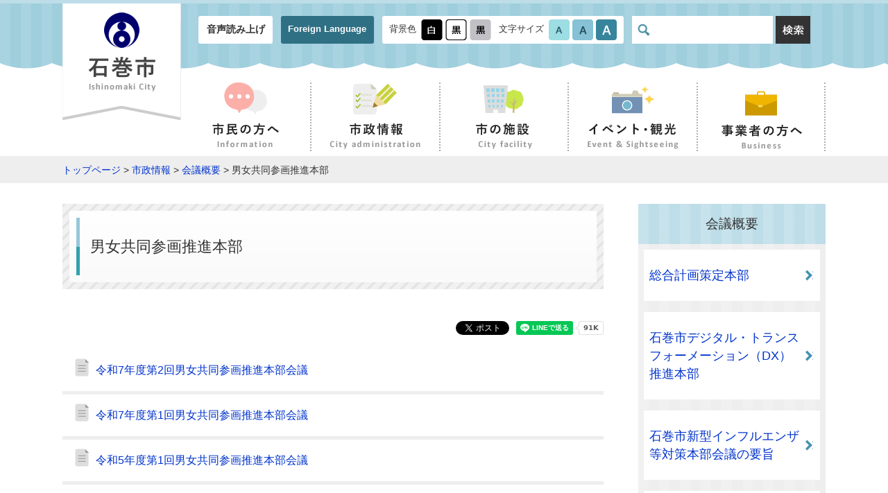

--- FILE ---
content_type: text/html
request_url: https://www.city.ishinomaki.lg.jp/d0030/d0140/d0090/index.html
body_size: 11728
content:
<!DOCTYPE html>
<html lang="ja">
<head>
<meta charset="UTF-8">
<meta name="viewport" content="width=device-width, initial-scale=1, maximum-scale=2">
<title>男女共同参画推進本部 - 石巻市</title>
<meta name="keywords" content="石巻市役所,石巻,いしのまき,ishinomaki">

<link rel="stylesheet" href="/materials/css/common.css?0801" type="text/css" media="all">
<link rel="stylesheet" href="/materials/css/mq.css?0801" type="text/css" media="all">
<link rel="stylesheet" href="/materials/css/defalut.css"  \type="text/css" media="all" title="change">
<script type="text/javascript" src="/materials/js/jquery.min.js"></script>
<script type="text/javascript" src="/materials/js/common.js"></script>
<script type="text/javascript" src="/materials/js/jquery.accessibility.js?0801"></script>
<script type="text/javascript" src="/materials/js/jquery.file.size-extension.js"></script>
<script src="https://f1-as.readspeaker.com/script/6701/webReader/webReader.js?pids=wr&amp;forceAdapter=ioshtml5&amp;disable=translation,lookup" type="text/javascript"></script>
<!--[if lt IE 9]><script type="text/javascript" src="/materials/js/html5shiv.min.js"></script>
<link rel="stylesheet" type="text/css" href="/materials/css/ie.css" /><![endif]-->
<!-- Google tag (gtag.js) -->
<script async="" src="https://www.googletagmanager.com/gtag/js?id=G-15P4HYCH0X"></script>
<script>// <![CDATA[
  window.dataLayer = window.dataLayer || [];
  function gtag(){dataLayer.push(arguments);}
  gtag('js', new Date());

  gtag('config', 'G-15P4HYCH0X');
// ]] ></script>
</head>

<body class="sub sidemenu">
<div id="jump"><a href="#main">コンテンツにジャンプ</a> <a href="#main_menu">メニューにジャンプ</a></div>
<header id="header" class="top" role="banner">
<div id="xp1" class="rs_preserve rs_skip rs_splitbutton rs_addtools rs_exp"></div>
<div class="bg_wrap"><div class="wrapper">
<p id="site_name"><a href="/index.html"><img src="/materials/img/header/logo.png" alt="石巻市 - Ishinomaki City -"></a></p>
<div class="mb_global_menu">
<ul>
<li id="menuopen" class="mb_menu01 rs_preserve"><a href="javascript:void(0)"><span class="mb_item icon"></span><span class="mb_item text">メニュ－</span></a></li>
<li id="searchopen" class="mb_menu02 rs_preserve"><a href="javascript:void(0)"><span class="mb_item icon"></span><span class="mb_item text">さがす</span></a></li>
<li id="confopen" class="mb_menu03 rs_preserve"><a href="javascript:void(0)"><span class="mb_item icon"></span><span class="mb_item text">閲覧補助</span></a></li>
</ul>
</div>
<div class="menu_bg"></div>
<div class="conf_bg"></div>
<div class="search_bg"></div>
<div class="page_control control clearfix">
<div class="conf">
<ul class="header_nav">
<li><a class="rs_href" onclick="readpage(this.href, 'xp1');return false;" accesskey="L" href="//app-as.readspeaker.com/cgi-bin/rsent?customerid=6701&lang=ja_jp&readid=header,main,footer" rel="nofollow"> 音声読み上げ</a></li>
<li><a href="../../../foreign.html">Foreign Language</a></li>
</ul>
<div id="UD" class="UD clearfix rs_preserve"><noscript>文字サイズ変更・コントラスト変更機能を利用する場合は、javascriptをオンにしてください。</noscript></div>
</div>
<div id="head_search" class="search blc_search"><form class="search" name="form1" action="https://www.google.co.jp/search" method="get"><input name="ie" type="hidden" value="UTF-8"> <input name="oe" type="hidden" value="UTF-8"> <input name="hl" type="hidden" value="ja"> <input name="domains" type="hidden" value="www.city.ishinomaki.lg.jp"> <input name="sitesearch" type="hidden" value="https://www.city.ishinomaki.lg.jp"> <label class="inner"> <img alt="サイト内検索" src="../../../materials/img/header/icon_glass.png"> <input id="search" name="q" type="text" placefolder="サイト内検索"> </label> <button class="search-start"> <img alt="検索" src="../../../materials/img/icon_btn-search.png" width="50" height="40"> </button></form></div>
</div>
</div></div>
<nav id="global_nav" role="navigation" aria-label="メインメニュー">
<ul id="main_menu" class="main_menu clearfix">
<li class="information"><a href="../../../d0010/index.html"><img class="icon" alt="" src="../../../materials/img/nav_information-icon.png" width="62" height="47"><br> <img alt="市民の方へ" src="../../../materials/img/nav_information.png" width="97" height="37"></a></li>
<li class="city-administration"><a href="../../index.html"><img class="icon" alt="" src="../../../materials/img/nav_city-administration-icon.png" width="63" height="47"><br> <img alt="市政情報" src="../../../materials/img/nav_city-administration.png" width="132" height="37"></a></li>
<li class="city-facility"><a href="../../../map/index.html"><img class="icon" alt="" src="../../../materials/img/nav_city-facility-icon.png" width="63" height="47"><br> <img alt="市の施設" src="../../../materials/img/nav_city-facility.png" width="83" height="37"></a></li>
<li class="event-sightseeing"><a href="../../../d0040/index.html"><img class="icon" alt="" src="../../../materials/img/nav_event-sightseeing-icon.png" width="61" height="47"><br> <img alt="イベント・観光" src="../../../materials/img/nav_event-sightseeing.png" width="132" height="37"></a></li>
<li class="business"><a href="../../../d0020/index.html"><img class="icon" alt="" src="../../../materials/img/nav_business-icon.png" width="61" height="48"><br> <img alt="事業者の方へ" src="../../../materials/img/nav_business.png" width="117" height="36"></a></li>
</ul>
</nav>
</header>

<div id="topic_pass"><p class="locus wrapper"><a href="/index.html">トップページ</a> &gt; <a href="../../index.html">市政情報</a> &gt; <a href="../index.html">会議概要</a> &gt; 男女共同参画推進本部</p></div>


<div id="main" class="wrapper">
<div class="sub_left">
<h1 class="page_title"><span class="inner_wrap">男女共同参画推進本部</span></h1>


<ul class="title_list">
  <li><a href="../../../cont/10053500/20251201174622.html">令和7年度第2回男女共同参画推進本部会議</a></li>  <li><a href="../../../cont/10053500/222/0040/8451/01/20250704191514.html">令和7年度第1回男女共同参画推進本部会議</a></li>  <li><a href="../../../cont/10053500/222/0040/8451/20230711.html">令和5年度第1回男女共同参画推進本部会議</a></li>  <li><a href="../../../cont/10053500/222/0040/8451/2022/20220719/20210902164153.html">令和4年度第1回男女共同参画推進本部会議</a></li>  <li><a href="../../../cont/10053500/222/0040/8451/010/dainikaihonbukaigi/dainikaihonbukaigi.html">令和3年度第2回男女共同参画推進本部会議</a></li>  <li><a href="../../../cont/10053500/222/0040/8451/010/010/20210902164153.html">令和3年度第1回男女共同参画推進本部会議</a></li>  <li><a href="../../../cont/10053500/222/0040/8451/002/0003/20210127.html">令和2年度第3回石巻市男女共同参画推進本部会議</a></li>  <li><a href="../../../cont/10053500/222/0040/8451/002/0002/20181016185418.html">令和2年度第2回石巻市男女共同参画推進本部会議</a></li>  <li><a href="../../../cont/10053500/222/0040/8451/002/0001/20181016185418.html">令和2年度第1回石巻市男女共同参画推進本部会議</a></li>  <li><a href="../../../cont/10053500/222/0040/8451/001/20191018110555.html">令和元年度第2回石巻市男女共同参画推進本部会議</a></li>  <li><a href="../../../cont/10053500/222/0040/8451/001/0001/20181016185418.html">令和元年度第1回石巻市男女共同参画推進本部会議</a></li>  <li><a href="../../../cont/10053500/222/0040/8451/030/0002/20181016185418.html">平成30年度第2回石巻市男女共同参画推進本部会議</a></li>  <li><a href="../../../cont/10053500/222/0040/20180717112401.html">平成30年度第1回石巻市男女共同参画推進本部会議</a></li>  <li><a href="../../../cont/10053500/222/0040/20171010182425.html">平成29年度第2回石巻市男女共同参画推進本部会議</a></li>  <li><a href="../../../cont/10053500/222/0040/20170725164356.html">平成29年度第1回石巻市男女共同参画推進本部会議</a></li>  <li><a href="../../../cont/10053500/222/0040/8451/281/0002/20170214114226.html">平成28年度第3回石巻市男女共同参画推進本部会議</a></li>  <li><a href="../../../cont/10053500/222/0040/8451/281/0002/20161128174824.html">平成28年度第2回石巻市男女共同参画推進本部会議</a></li>  <li><a href="../../../cont/10053500/222/0040/8451/281/0001/20160909100415.html">平成28年度第1回石巻市男女共同参画推進本部会議</a></li>  <li><a href="../../../cont/10053500/222/0040/8451/271/20151105144522.html">平成27年度第2回石巻市男女共同参画推進本部会議</a></li>  <li><a href="../../../cont/10053500/222/0040/8451/271/20150803163026.html">平成27年度第1回石巻市男女共同参画推進本部会議</a></li>



</ul>








</div>

<div class="sub_right">
<div class="local_nav">



<div class="nav"><dl><dt>会議概要</dt>
  <dd><a href="../../../cont/10181000/0030/0031/0033/20190516095136.html">総合計画策定本部</a></dd>  <dd><a href="../d0080/index.html">石巻市デジタル・トランスフォーメーション（DX）推進本部</a></dd>  <dd><a href="../../../cont/10351000/1480/20200313132835.html">石巻市新型インフルエンザ等対策本部会議の要旨</a></dd>  <dd><a href="../d0001/index.html">庁議関係</a></dd>  <dd><a href="../d0130/index.html">総合教育会議</a></dd>  <dd><a href="../d0060/index.html">石巻市震災復興推進本部</a></dd>  <dd><a href="../d0070/index.html">環境放射線対策本部</a></dd>  <dd><a href="./index.html">男女共同参画推進本部</a></dd>  <dd><a href="../d0100/index.html">行財政改革推進本部</a></dd>  <dd><a href="../0110/index.html">総合支所連絡会議</a></dd>  <dd><a href="../d0110/index.html">地域包括ケアシステム推進本部会議</a></dd>  <dd><a href="../d0120/index.html">社会保障・税番号制度推進本部</a></dd>  <dd><a href="../d0140/index.html">被災者自立再建促進対策本部</a></dd>  <dd><a href="../d0150/index.html">自死対策推進本部</a></dd>  <dd><a href="../../../cont/10051050/1234/1234/20150731090948.html">まち・ひと・しごと創生推進本部</a></dd>


</dl></div><!--/nav-->

</div>
</div></div>
<footer id="footer" role="contentinfo"><nav id="footer_menu" role="navigation" aria-label="サブメニュー">
<ul class="clearfix">
<li><a href="../../../sitemap.html">サイトマップ</a></li>
<li><a href="../../../cont/10102000/280/280.html">個人情報保護制度の概要</a></li>
<li><a href="../../../d0190/webaccessibility.html">ウェブ・アクセシビリティについて</a></li>
<li><a href="../../../d0190/policy.html">サイトポリシー</a></li>
<li><a href="../../../d0190/1537.html">リンク集</a></li>
</ul>
</nav>
<div class="al_center mt3 mb3">
<p><a href="../../../index.html"><img alt="石巻市 - Ishinomaki City -" width="268" height="42" src="../../../materials/img/logo_mark.png"></a></p>
<p><span>郵便番号：986-8501 宮城県石巻市穀町14番1号<br> <span class="tel word_wrap">電話番号：0225-95-1111（代表）</span><span class="fax word_wrap">ファックス番号：0225-22-4995</span></span><br> 開庁時間：8時30分から17時まで<br class="mq_show"> （土曜日・日曜日・祝日・休日および12月29日から1月3日は除く）<br> 法人番号：1000020042021</p>
<p><a href="../../../form/003/enquete.html">このホームページの運用・管理に関するお問い合せは秘書広報課まで</a></p>
</div>
<p class="copyright">Copyright(C) City of Ishinomaki All rights reserved.</p></footer>
</body></html>
